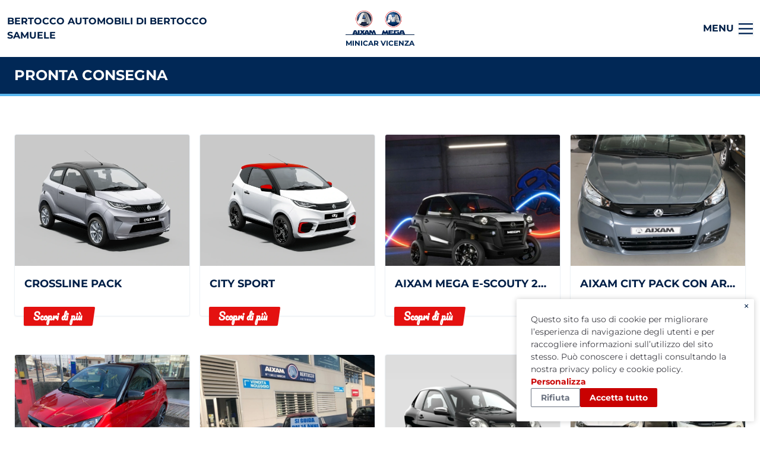

--- FILE ---
content_type: text/html; charset=UTF-8
request_url: https://minicarvicenza.it/pronta-consegna-2
body_size: 8619
content:


<!DOCTYPE html>
<html lang="it">
  <head>
    <meta http-equiv="X-UA-Compatible" content="IE=edge" />
    <meta charset="utf-8" />
    <meta name="viewport" content="width=device-width, initial-scale=1.0" />

        <style>
    [x-cloak] { display: none !important; }
</style>
    
<script>
  document.addEventListener('afterBlitzInjectAll', function (event) {
    let value = document.querySelector('.blitz-inject input[name="CRAFT_CSRF_TOKEN"]').getAttribute("value")
    document
      .querySelectorAll('form[data-fui-form] input[name="CRAFT_CSRF_TOKEN"]')
      .forEach(csrfTokenInput => {
        csrfTokenInput.setAttribute('value', value)
      })
  });
</script>


    <script type="module">!function(){const e=document.createElement("link").relList;if(!(e&&e.supports&&e.supports("modulepreload"))){for(const e of document.querySelectorAll('link[rel="modulepreload"]'))r(e);new MutationObserver((e=>{for(const o of e)if("childList"===o.type)for(const e of o.addedNodes)if("LINK"===e.tagName&&"modulepreload"===e.rel)r(e);else if(e.querySelectorAll)for(const o of e.querySelectorAll("link[rel=modulepreload]"))r(o)})).observe(document,{childList:!0,subtree:!0})}function r(e){if(e.ep)return;e.ep=!0;const r=function(e){const r={};return e.integrity&&(r.integrity=e.integrity),e.referrerpolicy&&(r.referrerPolicy=e.referrerpolicy),"use-credentials"===e.crossorigin?r.credentials="include":"anonymous"===e.crossorigin?r.credentials="omit":r.credentials="same-origin",r}(e);fetch(e.href,r)}}();</script>
<script>!function(){var e=document.createElement("script");if(!("noModule"in e)&&"onbeforeload"in e){var t=!1;document.addEventListener("beforeload",(function(n){if(n.target===e)t=!0;else if(!n.target.hasAttribute("nomodule")||!t)return;n.preventDefault()}),!0),e.type="module",e.src=".",document.head.appendChild(e),e.remove()}}();</script>
<script src="/dist/assets/polyfills-legacy-6f1726e8.js" nomodule onload="e=new CustomEvent(&#039;vite-script-loaded&#039;, {detail:{path: &#039;vite/legacy-polyfills-legacy&#039;}});document.dispatchEvent(e);"></script>
<script type="module" src="/dist/assets/app-72a2cfc4.js" crossorigin onload="e=new CustomEvent(&#039;vite-script-loaded&#039;, {detail:{path: &#039;resources/app.ts&#039;}});document.dispatchEvent(e);"></script>
<link href="/dist/assets/app-62523745.css" rel="stylesheet">
<script src="/dist/assets/app-legacy-7959f510.js" nomodule onload="e=new CustomEvent(&#039;vite-script-loaded&#039;, {detail:{path: &#039;resources/app-legacy.ts&#039;}});document.dispatchEvent(e);"></script>

        <link rel="stylesheet" href="https://cdn.jsdelivr.net/npm/@glidejs/glide@3.4.1/dist/css/glide.core.min.css" />
    <link rel="stylesheet" href="https://cdn.jsdelivr.net/npm/@glidejs/glide@3.4.1/dist/css/glide.theme.min.css" />

    <meta name="facebook-domain-verification" content="mx15leugymfsml367e40ze4xld91ub" />

        
        
                                                                  <link type="image/png" href="https://aixam.fra1.cdn.digitaloceanspaces.com/_48x48_crop_center-center_100_none/favicon-aixam.png" rel="icon" sizes="48x48">
                                            <link type="image/png" href="https://aixam.fra1.cdn.digitaloceanspaces.com/_32x32_crop_center-center_100_none/favicon-aixam.png" rel="icon" sizes="32x32">
                                            <link type="image/png" href="https://aixam.fra1.cdn.digitaloceanspaces.com/_16x16_crop_center-center_100_none/favicon-aixam.png" rel="icon" sizes="16x16">
          
                                  <title>Minicar Vicenza | Pronta Consegna</title>
<script>window.dataLayer = window.dataLayer || [];
function gtag(){dataLayer.push(arguments)};
gtag("consent", "default", {
  ad_storage: "denied",
  analytics_storage: "denied",
  wait_for_update: 3000 // milliseconds
});
gtag('set', 'url_passthrough', true);
gtag('js', new Date());
gtag('config', 'G-7ECFWW8E8X', {'send_page_view': true,'anonymize_ip': true,'link_attribution': true,'allow_display_features': true});
</script>
<script>!function(f,b,e,v,n,t,s){if(f.fbq)return;n=f.fbq=function(){n.callMethod?
n.callMethod.apply(n,arguments):n.queue.push(arguments)};if(!f._fbq)f._fbq=n;
n.push=n;n.loaded=!0;n.version='2.0';n.queue=[];t=b.createElement(e);t.async=!0;
t.src=v;s=b.getElementsByTagName(e)[0];s.parentNode.insertBefore(t,s)}(window,
document,'script','https://connect.facebook.net/en_US/fbevents.js');
fbq('consent', 'revoke');
fbq('init', '236796298193776');
fbq('track', 'PageView');
</script><meta name="generator" content="SEOmatic">
<meta name="keywords" content="minicar,aixam,quadricicli leggeri,quadricicli pesanti,aixam emotion,minauto,patente am">
<meta name="description" content="Scopri le minicar Aixam in pronta consegna da MinicarVicenza. Ti basta la patente AM per guidare una minicar / microcar.">
<meta name="referrer" content="no-referrer-when-downgrade">
<meta name="robots" content="all">
<meta content="it" property="og:locale">
<meta content="Minicar Vicenza" property="og:site_name">
<meta content="website" property="og:type">
<meta content="https://minicarvicenza.it/pronta-consegna-2" property="og:url">
<meta content="Minicar Vicenza | Pronta Consegna" property="og:title">
<meta content="Scopri le minicar Aixam in pronta consegna da MinicarVicenza. Ti basta la patente AM per guidare una minicar / microcar." property="og:description">
<meta content="https://aixam.fra1.cdn.digitaloceanspaces.com/admin/_1200x630_crop_center-center_82_none/Placeholder-Pronta-Consegna.jpg?mtime=1623663174" property="og:image">
<meta content="1200" property="og:image:width">
<meta content="630" property="og:image:height">
<meta content="MinicarVicenza, concessionario ufficiale Aixam." property="og:image:alt">
<meta name="twitter:card" content="summary_large_image">
<meta name="twitter:creator" content="@">
<meta name="twitter:title" content="Pronta Consegna">
<meta name="twitter:description" content="Scopri le minicar Aixam in pronta consegna da MinicarVicenza. Ti basta la patente AM per guidare una minicar / microcar.">
<meta name="twitter:image" content="https://aixam.fra1.cdn.digitaloceanspaces.com/admin/_800x418_crop_center-center_82_none/Placeholder-Pronta-Consegna.jpg?mtime=1623663174">
<meta name="twitter:image:width" content="800">
<meta name="twitter:image:height" content="418">
<meta name="twitter:image:alt" content="MinicarVicenza, concessionario ufficiale Aixam.">
<link href="https://minicarvicenza.it/" rel="home">
<link type="text/plain" href="https://minicarvicenza.it/humans.txt" rel="author"></head>

  <body class="font-sans text-blue-900 antialiased"><script async src="https://www.googletagmanager.com/gtag/js?id=G-7ECFWW8E8X"></script>

<noscript><img height="1" width="1" style="display:none"
src="https://www.facebook.com/tr?id=236796298193776&ev=PageView&noscript=1" /></noscript>

    <span id="blitz-inject-1" class="blitz-inject" data-blitz-id="1" data-blitz-uri="https://minicarvicenza.it/actions/blitz/csrf/json" data-blitz-params="" data-blitz-property="input"></span>

    
  <header role="banner" class="flex items-center px-2 h-24 shadow-md">
  <div class="container mx-auto grid grid-cols-2 md:grid-cols-3 px-1 w-full">
    <span class="hidden md:flex justify-start items-center font-bold text-blue-900 uppercase"
      aria-label="Bertocco Automobili di Bertocco Samuele">
            Bertocco Automobili di Bertocco Samuele
          </span>
      <div class="flex md:justify-center">
    <a href="https://minicarvicenza.it/" class="flex flex-col items-center divide-y divide-blue-900 gap-y-2">
            <div class="h-10 relative z-50">
        <img class="object-cover object-center h-full" src="https://aixam.fra1.cdn.digitaloceanspaces.com/Group-162.png" alt="Group 162">
      </div>
            <div>
        <p class="uppercase text-xs md:left-50 font-bold text-blue-800 leading-none whitespace-nowrap mt-2">Minicar Vicenza</p>
      </div>
    </a>
  </div>

    <nav x-data="{ open: false }" role="navigation" class="relative flex justify-end">
                  <div class="flex items-center">
        <h2 class="px-2 font-bold text-blue-900 leading-none">MENU</h2>
        <button class="focus:outline-none focus:ring ring-1 ring-black ring-opacity-5" x-on:click.away="open = false"
          x-on:click="open = !open">
          <svg style="transition: all .3s ease" class="h-6 cursor-pointer" xmlns="http://www.w3.org/2000/svg"
            fill="none" viewBox="0 0 30 30">
            <rect
              x-bind:style="open ? 'transform: rotate(45deg) translate(6px, -5px); transition: all .3s ease' : 'transition: all .3s ease'"
              width="30" height="3" y="4" fill="#002454" />
            <rect
              x-bind:style="open ? 'transition: opacity .3s ease; opacity: 0;' : 'opacity: 1;transition: opacity .3s ease'"
              width="30" height="3" y="14" fill="#002454" />
            <rect
              x-bind:style="open ? 'transform: rotate(-45deg) translate(-15px, -4px); transition: all .3s ease' : 'transition: all .3s ease'"
              width="30" height="3" y="24" fill="#002454" />
          </svg>
        </button>
      </div>
      <ul x-cloak x-show="open" class="absolute shadow bg-white p-4 z-20 right-0 top-0 mt-12 text-blue-900"
        style="min-width: 230px">
                <li class="pb-2">
                    <a class="hover:underline font-bold px-2 text-xl" href="https://minicarvicenza.it/chi-siamo">
            Chi siamo
          </a>
                  </li>
                <li class="pb-2">
                    <a class="hover:underline font-bold px-2 text-xl" href="https://minicarvicenza.it/gamma">
            Gamma
          </a>
                  </li>
                <li class="pb-2">
                    <a class="hover:underline font-bold px-2 text-xl" href="https://minicarvicenza.it/pronta-consegna-2">
            Pronta Consegna
          </a>
                  </li>
                <li class="pb-2">
                    <a class="hover:underline font-bold px-2 text-xl" href="https://minicarvicenza.it/usato">
            Usato
          </a>
                  </li>
                <li class="pb-2">
                    <a class="hover:underline font-bold px-2 text-xl" href="https://minicarvicenza.it/servizi">
            Servizi
          </a>
                  </li>
                <li class="pb-2">
                    <a class="hover:underline font-bold px-2 text-xl" href="https://minicarvicenza.it/normativa">
            Normativa
          </a>
                  </li>
                <li class="pb-2">
                    <a class="hover:underline font-bold px-2 text-xl" href="https://minicarvicenza.it/news">
            News
          </a>
                  </li>
                <li class="pb-2">
                    <a class="hover:underline font-bold px-2 text-xl" href="https://minicarvicenza.it/sicurezza">
            Sicurezza
          </a>
                  </li>
                <li class="pb-2">
                    <a class="hover:underline font-bold px-2 text-xl" href="https://minicarvicenza.it/configuratore">
            Configuratore
          </a>
                  </li>
                <li class="">
                    <a class="button" style="padding: 0.25rem 2rem;" href="https://minicarvicenza.it/contatti">
            Contatti
          </a>
                  </li>
                      </ul>
    </nav>
  </div>
</header>

  <main role="main">
    
		<div class="w-full bg-blue-800 text-white border-b-4 border-blue-400">
		<div class="px-4 sm:px-6">
      <div class="container mx-auto w-full flex justify-start py-4">
        <div class="flex flex-col items-start">
          <h1 class="text-2xl leading-tight uppercase text-left font-bold text-white">
            Pronta Consegna
          </h1>
        </div>
      </div>
    </div>
	</div>


    
                          <!-- section veicoli -->
        
        
        
<section>
  <div class="py-16 px-4 sm:px-6">
  <div class="container mx-auto w-full">
    
          
            <div class="grid grid-cols-1 md:grid-cols-2 xl:grid-cols-4 gap-x-4 gap-y-12">
                  <div class="w-full flex justify-center">
                          


<article url="https://minicarvicenza.it/pronta-consegna/crossline-pack-96481" class="w-full mb-4">
  <div class="text-blue-900 rounded shadow-sm border overflow-hidden pb-4 relative h-full">
    <a href="https://minicarvicenza.it/pronta-consegna/crossline-pack-96481">                            <!-- image macro -->
    <picture class="block aspect-w-16 aspect-h-12 overflow-hidden">
      <source
        type="image/webp"
        data-sizes="auto"
        data-srcset="https://aixam.fra1.cdn.digitaloceanspaces.com/_600xAUTO_crop_center_90_none/01_exterieur_12ec5f7e83ba8b50f7765c0eb46b537d.webp 600w,
          https://aixam.fra1.cdn.digitaloceanspaces.com/_1400xAUTO_crop_center_90_none/01_exterieur_12ec5f7e83ba8b50f7765c0eb46b537d.webp 1400w
                  "
      >
      <img
        class="lazy w-full object-cover object-center"
        alt="01 exterieur 12ec5f7e83ba8b50f7765c0eb46b537d"
        data-sizes="auto"
        data-srcset="https://aixam.fra1.cdn.digitaloceanspaces.com/_600xAUTO_crop_center_90_none/130430/01_exterieur_12ec5f7e83ba8b50f7765c0eb46b537d.jpg 600w,https://aixam.fra1.cdn.digitaloceanspaces.com/_1400xAUTO_crop_center_90_none/130430/01_exterieur_12ec5f7e83ba8b50f7765c0eb46b537d.jpg 1400w"
        src="https://aixam.fra1.cdn.digitaloceanspaces.com/_1x1_crop_center-center_none/130430/01_exterieur_12ec5f7e83ba8b50f7765c0eb46b537d.jpg"
      >
    </picture>
    <!-- /image macro -->
  
          </a>
    <div class="relative p-4">
        <a href="https://minicarvicenza.it/pronta-consegna/crossline-pack-96481">
    
    <header>
      <h1 class="oldextra truncate pb-2 text-lg font-bold uppercase">
        CROSSLINE PACK
      </h1>
    </header>
  </a>

    </div>
  </div>
  <div class="block absolute -mt-4 px-4">
    <a href="https://minicarvicenza.it/pronta-consegna/crossline-pack-96481" class="button z-20">Scopri di più</a>
  </div>
</article>
                      </div>
                  <div class="w-full flex justify-center">
                          


<article url="https://minicarvicenza.it/pronta-consegna/city-sport-96480" class="w-full mb-4">
  <div class="text-blue-900 rounded shadow-sm border overflow-hidden pb-4 relative h-full">
    <a href="https://minicarvicenza.it/pronta-consegna/city-sport-96480">                            <!-- image macro -->
    <picture class="block aspect-w-16 aspect-h-12 overflow-hidden">
      <source
        type="image/webp"
        data-sizes="auto"
        data-srcset="https://aixam.fra1.cdn.digitaloceanspaces.com/_600xAUTO_crop_center_90_none/01_exterieur_2d785cd765d392420ca0df9e5d98cb5c.webp 600w,
          https://aixam.fra1.cdn.digitaloceanspaces.com/_1400xAUTO_crop_center_90_none/01_exterieur_2d785cd765d392420ca0df9e5d98cb5c.webp 1400w
                  "
      >
      <img
        class="lazy w-full object-cover object-center"
        alt="01 exterieur 2d785cd765d392420ca0df9e5d98cb5c"
        data-sizes="auto"
        data-srcset="https://aixam.fra1.cdn.digitaloceanspaces.com/_600xAUTO_crop_center_90_none/122918/01_exterieur_2d785cd765d392420ca0df9e5d98cb5c.jpg 600w,https://aixam.fra1.cdn.digitaloceanspaces.com/_1400xAUTO_crop_center_90_none/122918/01_exterieur_2d785cd765d392420ca0df9e5d98cb5c.jpg 1400w"
        src="https://aixam.fra1.cdn.digitaloceanspaces.com/_1x1_crop_center-center_none/122918/01_exterieur_2d785cd765d392420ca0df9e5d98cb5c.jpg"
      >
    </picture>
    <!-- /image macro -->
  
          </a>
    <div class="relative p-4">
        <a href="https://minicarvicenza.it/pronta-consegna/city-sport-96480">
    
    <header>
      <h1 class="oldextra truncate pb-2 text-lg font-bold uppercase">
        CITY SPORT
      </h1>
    </header>
  </a>

    </div>
  </div>
  <div class="block absolute -mt-4 px-4">
    <a href="https://minicarvicenza.it/pronta-consegna/city-sport-96480" class="button z-20">Scopri di più</a>
  </div>
</article>
                      </div>
                  <div class="w-full flex justify-center">
                          


<article url="https://minicarvicenza.it/veicolo/aixam-mega-e-scouty-2023" class="w-full mb-4">
  <div class="text-blue-900 rounded shadow-sm border overflow-hidden pb-4 relative h-full">
    <a href="https://minicarvicenza.it/veicolo/aixam-mega-e-scouty-2023">                            <!-- image macro -->
    <picture class="block aspect-w-16 aspect-h-12 overflow-hidden">
      <source
        type="image/webp"
        data-sizes="auto"
        data-srcset="https://aixam.fra1.cdn.digitaloceanspaces.com/MinicarVicenza/_600xAUTO_crop_center_90_none/96297/IMG_1424.webp 600w,
          https://aixam.fra1.cdn.digitaloceanspaces.com/MinicarVicenza/_1400xAUTO_crop_center_90_none/96297/IMG_1424.webp 1400w
                  "
      >
      <img
        class="lazy w-full object-cover object-center"
        alt="IMG 1424"
        data-sizes="auto"
        data-srcset="https://aixam.fra1.cdn.digitaloceanspaces.com/MinicarVicenza/_600xAUTO_crop_center_90_none/96297/IMG_1424.jpg 600w,https://aixam.fra1.cdn.digitaloceanspaces.com/MinicarVicenza/_1400xAUTO_crop_center_90_none/96297/IMG_1424.jpg 1400w"
        src="https://aixam.fra1.cdn.digitaloceanspaces.com/MinicarVicenza/_1x1_crop_center-center_none/96297/IMG_1424.jpg"
      >
    </picture>
    <!-- /image macro -->
  
          </a>
    <div class="relative p-4">
        <a href="https://minicarvicenza.it/veicolo/aixam-mega-e-scouty-2023">
    
    <header>
      <h1 class="oldextra truncate pb-2 text-lg font-bold uppercase">
        AIXAM MEGA E-SCOUTY 2023
      </h1>
    </header>
  </a>

    </div>
  </div>
  <div class="block absolute -mt-4 px-4">
    <a href="https://minicarvicenza.it/veicolo/aixam-mega-e-scouty-2023" class="button z-20">Scopri di più</a>
  </div>
</article>
                      </div>
                  <div class="w-full flex justify-center">
                          


<article url="https://minicarvicenza.it/veicolo/aixam-city-pack-con-aria-condizionata" class="w-full mb-4">
  <div class="text-blue-900 rounded shadow-sm border overflow-hidden pb-4 relative h-full">
    <a href="https://minicarvicenza.it/veicolo/aixam-city-pack-con-aria-condizionata">                            <!-- image macro -->
    <picture class="block aspect-w-16 aspect-h-12 overflow-hidden">
      <source
        type="image/webp"
        data-sizes="auto"
        data-srcset="https://aixam.fra1.cdn.digitaloceanspaces.com/MinicarVicenza/_600xAUTO_crop_center_90_none/96242/IMG_4013.webp 600w,
          https://aixam.fra1.cdn.digitaloceanspaces.com/MinicarVicenza/_1400xAUTO_crop_center_90_none/96242/IMG_4013.webp 1400w
                  "
      >
      <img
        class="lazy w-full object-cover object-center"
        alt="IMG 4013"
        data-sizes="auto"
        data-srcset="https://aixam.fra1.cdn.digitaloceanspaces.com/MinicarVicenza/_600xAUTO_crop_center_90_none/IMG_4013.jpg 600w,https://aixam.fra1.cdn.digitaloceanspaces.com/MinicarVicenza/_1400xAUTO_crop_center_90_none/IMG_4013.jpg 1400w"
        src="https://aixam.fra1.cdn.digitaloceanspaces.com/MinicarVicenza/_1x1_crop_center-center_none/IMG_4013.jpg"
      >
    </picture>
    <!-- /image macro -->
  
          </a>
    <div class="relative p-4">
        <a href="https://minicarvicenza.it/veicolo/aixam-city-pack-con-aria-condizionata">
    
    <header>
      <h1 class="oldextra truncate pb-2 text-lg font-bold uppercase">
        AIXAM CITY PACK CON ARIA CONDIZIONATA
      </h1>
    </header>
  </a>

    </div>
  </div>
  <div class="block absolute -mt-4 px-4">
    <a href="https://minicarvicenza.it/veicolo/aixam-city-pack-con-aria-condizionata" class="button z-20">Scopri di più</a>
  </div>
</article>
                      </div>
                  <div class="w-full flex justify-center">
                          


<article url="https://minicarvicenza.it/veicolo/aixam-emotion-coupe-gti-rosso-perla-nuova-2022-pronta-consegna" class="w-full mb-4">
  <div class="text-blue-900 rounded shadow-sm border overflow-hidden pb-4 relative h-full">
    <a href="https://minicarvicenza.it/veicolo/aixam-emotion-coupe-gti-rosso-perla-nuova-2022-pronta-consegna">                            <!-- image macro -->
    <picture class="block aspect-w-16 aspect-h-12 overflow-hidden">
      <source
        type="image/webp"
        data-sizes="auto"
        data-srcset="https://aixam.fra1.cdn.digitaloceanspaces.com/MinicarVicenza/_600xAUTO_crop_center_90_none/64876/GTI-RED1.webp 600w,
          https://aixam.fra1.cdn.digitaloceanspaces.com/MinicarVicenza/_1400xAUTO_crop_center_90_none/64876/GTI-RED1.webp 1400w
                  "
      >
      <img
        class="lazy w-full object-cover object-center"
        alt="GTI RED1"
        data-sizes="auto"
        data-srcset="https://aixam.fra1.cdn.digitaloceanspaces.com/MinicarVicenza/_600xAUTO_crop_center_90_none/64876/GTI-RED1.jpg 600w,https://aixam.fra1.cdn.digitaloceanspaces.com/MinicarVicenza/_1400xAUTO_crop_center_90_none/64876/GTI-RED1.jpg 1400w"
        src="https://aixam.fra1.cdn.digitaloceanspaces.com/MinicarVicenza/_1x1_crop_center-center_none/64876/GTI-RED1.jpg"
      >
    </picture>
    <!-- /image macro -->
  
          </a>
    <div class="relative p-4">
        <a href="https://minicarvicenza.it/veicolo/aixam-emotion-coupe-gti-rosso-perla-nuova-2022-pronta-consegna">
    
    <header>
      <h1 class="oldextra truncate pb-2 text-lg font-bold uppercase">
        AIXAM EMOTION COUPE GTI ROSSO PERLA NUOVA 2023 PRONTA CONSEGNA
      </h1>
    </header>
  </a>

    </div>
  </div>
  <div class="block absolute -mt-4 px-4">
    <a href="https://minicarvicenza.it/veicolo/aixam-emotion-coupe-gti-rosso-perla-nuova-2022-pronta-consegna" class="button z-20">Scopri di più</a>
  </div>
</article>
                      </div>
                  <div class="w-full flex justify-center">
                          


<article url="https://minicarvicenza.it/veicolo/aixam-emotion-city-sport-aria-condizionata-in-pronta-consegna-2022" class="w-full mb-4">
  <div class="text-blue-900 rounded shadow-sm border overflow-hidden pb-4 relative h-full">
    <a href="https://minicarvicenza.it/veicolo/aixam-emotion-city-sport-aria-condizionata-in-pronta-consegna-2022">                            <!-- image macro -->
    <picture class="block aspect-w-16 aspect-h-12 overflow-hidden">
      <source
        type="image/webp"
        data-sizes="auto"
        data-srcset="https://aixam.fra1.cdn.digitaloceanspaces.com/MinicarVicenza/_600xAUTO_crop_center_90_none/64860/AC-CITY.1.webp 600w,
          https://aixam.fra1.cdn.digitaloceanspaces.com/MinicarVicenza/_1400xAUTO_crop_center_90_none/64860/AC-CITY.1.webp 1400w
                  "
      >
      <img
        class="lazy w-full object-cover object-center"
        alt="AC CITY 1"
        data-sizes="auto"
        data-srcset="https://aixam.fra1.cdn.digitaloceanspaces.com/MinicarVicenza/_600xAUTO_crop_center_90_none/AC-CITY.1.jpg 600w,https://aixam.fra1.cdn.digitaloceanspaces.com/MinicarVicenza/_1400xAUTO_crop_center_90_none/AC-CITY.1.jpg 1400w"
        src="https://aixam.fra1.cdn.digitaloceanspaces.com/MinicarVicenza/_1x1_crop_center-center_none/AC-CITY.1.jpg"
      >
    </picture>
    <!-- /image macro -->
  
          </a>
    <div class="relative p-4">
        <a href="https://minicarvicenza.it/veicolo/aixam-emotion-city-sport-aria-condizionata-in-pronta-consegna-2022">
    
    <header>
      <h1 class="oldextra truncate pb-2 text-lg font-bold uppercase">
        AIXAM EMOTION CITY SPORT ARIA CONDIZIONATA IN PRONTA CONSEGNA 2023
      </h1>
    </header>
  </a>

    </div>
  </div>
  <div class="block absolute -mt-4 px-4">
    <a href="https://minicarvicenza.it/veicolo/aixam-emotion-city-sport-aria-condizionata-in-pronta-consegna-2022" class="button z-20">Scopri di più</a>
  </div>
</article>
                      </div>
                  <div class="w-full flex justify-center">
                          


<article url="https://minicarvicenza.it/veicolo/aixam-minauto-gt-my-2022" class="w-full mb-4">
  <div class="text-blue-900 rounded shadow-sm border overflow-hidden pb-4 relative h-full">
    <a href="https://minicarvicenza.it/veicolo/aixam-minauto-gt-my-2022">                            <!-- image macro -->
    <picture class="block aspect-w-16 aspect-h-12 overflow-hidden">
      <source
        type="image/webp"
        data-sizes="auto"
        data-srcset="https://aixam.fra1.cdn.digitaloceanspaces.com/MinicarVicenza/_600xAUTO_crop_center_90_none/62831/MINAUTO-GT.1.webp 600w,
          https://aixam.fra1.cdn.digitaloceanspaces.com/MinicarVicenza/_1400xAUTO_crop_center_90_none/62831/MINAUTO-GT.1.webp 1400w
                  "
      >
      <img
        class="lazy w-full object-cover object-center"
        alt="MINAUTO GT 1"
        data-sizes="auto"
        data-srcset="https://aixam.fra1.cdn.digitaloceanspaces.com/MinicarVicenza/_600xAUTO_crop_center_90_none/62831/MINAUTO-GT.1.jpg 600w,https://aixam.fra1.cdn.digitaloceanspaces.com/MinicarVicenza/_1400xAUTO_crop_center_90_none/62831/MINAUTO-GT.1.jpg 1400w"
        src="https://aixam.fra1.cdn.digitaloceanspaces.com/MinicarVicenza/_1x1_crop_center-center_none/62831/MINAUTO-GT.1.jpg"
      >
    </picture>
    <!-- /image macro -->
  
          </a>
    <div class="relative p-4">
        <a href="https://minicarvicenza.it/veicolo/aixam-minauto-gt-my-2022">
    
    <header>
      <h1 class="oldextra truncate pb-2 text-lg font-bold uppercase">
        AIXAM MINAUTO GT MY 2023
      </h1>
    </header>
  </a>

    </div>
  </div>
  <div class="block absolute -mt-4 px-4">
    <a href="https://minicarvicenza.it/veicolo/aixam-minauto-gt-my-2022" class="button z-20">Scopri di più</a>
  </div>
</article>
                      </div>
                  <div class="w-full flex justify-center">
                          


<article url="https://minicarvicenza.it/veicolo/aixam-city-sport-bianca-insert-rossi-pronta-consegna-2021" class="w-full mb-4">
  <div class="text-blue-900 rounded shadow-sm border overflow-hidden pb-4 relative h-full">
    <a href="https://minicarvicenza.it/veicolo/aixam-city-sport-bianca-insert-rossi-pronta-consegna-2021">                            <!-- image macro -->
    <picture class="block aspect-w-16 aspect-h-12 overflow-hidden">
      <source
        type="image/webp"
        data-sizes="auto"
        data-srcset="https://aixam.fra1.cdn.digitaloceanspaces.com/MinicarVicenza/_600xAUTO_crop_center_90_none/48329/CITY01.webp 600w,
          https://aixam.fra1.cdn.digitaloceanspaces.com/MinicarVicenza/_1400xAUTO_crop_center_90_none/48329/CITY01.webp 1400w
                  "
      >
      <img
        class="lazy w-full object-cover object-center"
        alt="CITY01"
        data-sizes="auto"
        data-srcset="https://aixam.fra1.cdn.digitaloceanspaces.com/MinicarVicenza/_600xAUTO_crop_center_90_none/48329/CITY01.jpg 600w,https://aixam.fra1.cdn.digitaloceanspaces.com/MinicarVicenza/_1400xAUTO_crop_center_90_none/48329/CITY01.jpg 1400w"
        src="https://aixam.fra1.cdn.digitaloceanspaces.com/MinicarVicenza/_1x1_crop_center-center_none/48329/CITY01.jpg"
      >
    </picture>
    <!-- /image macro -->
  
          </a>
    <div class="relative p-4">
        <a href="https://minicarvicenza.it/veicolo/aixam-city-sport-bianca-insert-rossi-pronta-consegna-2021">
    
    <header>
      <h1 class="oldextra truncate pb-2 text-lg font-bold uppercase">
        AIXAM CITY SPORT BIANCA INSERTI ROSSI O NERA INSERTI ROSSI PRONTA CONSEGNA 2023
      </h1>
    </header>
  </a>

    </div>
  </div>
  <div class="block absolute -mt-4 px-4">
    <a href="https://minicarvicenza.it/veicolo/aixam-city-sport-bianca-insert-rossi-pronta-consegna-2021" class="button z-20">Scopri di più</a>
  </div>
</article>
                      </div>
              </div>
      	

      
  </div>
</div>
</section>
        <!-- /section veicoli -->
          
    
  
  </main>

  <footer role="contentinfo" class="">
    <div class="bg-blue-800 text-white px-6 py-16">
      <div class="container mx-auto flex flex-wrap opacity-75">
        <div class="w-full md:w-1/2 lg:w-1/3 py-6 px-2">
          <h2 class="uppercase font-bold oldextra text-2xl leading-tight">Bertocco Automobili di Bertocco Samuele</h2>
          <p class="pb-5">Distributore ufficiale Aixam Mega Italia</p>
                      <h3 class="font-bold text-lg">Negozio Aixam</h3>
            <ul class="mb-4">
                            <li>
                <a target="_blank" href="tel:0444566815" class="flex items-center gap-x-4">0444566815</a>
              </li>
                                                        <li>
                <a target="_blank" href="mailto:info@bertoccoautomobili.com" class="flex items-center gap-x-4">info@bertoccoautomobili.com</a></li>
                                          <li>
                <a target="_blank" href="https://maps.google.com/?q=Viale dell&#039;Artigianato 11  36049 SOVIZZO (VI)" class="flex items-center gap-x-4">Viale dell&#039;Artigianato 11  36049 SOVIZZO (VI)</a>
              </li>
                          </ul>
                  </div>
        <div class="w-full md:w-1/2 lg:w-1/3 py-6 px-2">
          			<h2 class="uppercase font-bold oldextra text-2xl leading-tight pb-5">INFORMATIVA</h2>
	<ul>
					<li class="pb-2">
				<a href="https://minicarvicenza.it/privacy">
					Informativa sul trattamento dei dati personali
				</a>
			</li>
					<li class="">
				<a href="https://minicarvicenza.it/cookie-policy">
					Cookie Policy
				</a>
			</li>
			</ul>

        </div>
                <div class="w-full md:w-1/2 lg:w-1/3 py-6 px-2">
          <h2 class="uppercase font-bold oldextra text-2xl leading-tight pb-5">Social</h2>
          <ul class="flex flex-wrap items-center gap-x-4">
      <li>
      <a class="social-icon" target="_blank" rel="noopener noreferrer" href="https://www.facebook.com/minicarvicenza">
                  <img class="social-icon-image" src="https://aixam.fra1.cdn.digitaloceanspaces.com/Fb_2023-09-20-121051_frtb.png" alt="Facebook">
              </a>
    </li>
      <li>
      <a class="social-icon" target="_blank" rel="noopener noreferrer" href="https://www.instagram.com/minicar_vicenza/">
                  <img class="social-icon-image" src="https://aixam.fra1.cdn.digitaloceanspaces.com/Ig_2023-09-20-121244_opyp.png" alt="Instagram">
              </a>
    </li>
      <li>
      <a class="social-icon" target="_blank" rel="noopener noreferrer" href="https://www.youtube.com/channel/UCXqFp8_9F_UgBf0pF_guUkQ">
                  <img class="social-icon-image" src="https://aixam.fra1.cdn.digitaloceanspaces.com/Yt_2023-09-20-121339_rxwr.png" alt="YouTube">
              </a>
    </li>
      <li>
      <a class="social-icon" target="_blank" rel="noopener noreferrer" href="https://www.tiktok.com/@aixamitalia_official">
                  <img class="social-icon-image" src="https://aixam.fra1.cdn.digitaloceanspaces.com/admin/logo-tiktok.svg" alt="TikTok">
              </a>
    </li>
    </ul>
        </div>
      </div>
    </div>
    <div class="bg-blue-900 text-white text-sm px-6 py-8">
      <div class="container mx-auto flex flex-wrap opacity-75">
        <p><p>Bertocco Automobili di Bertocco Samuele - P.I. 02471510244 - REA: VI-233231</p> </p>
      </div>
    </div>
  </footer>

    
    <script src="https://cdn.jsdelivr.net/npm/@glidejs/glide"></script>
    <script src="https://cdn.rawgit.com/scottjehl/picturefill/3.0.2/dist/picturefill.min.js"></script>
    <!-- Google Tag Manager -->
<script>(function(w,d,s,l,i){w[l]=w[l]||[];w[l].push({'gtm.start':
new Date().getTime(),event:'gtm.js'});var f=d.getElementsByTagName(s)[0],
j=d.createElement(s),dl=l!='dataLayer'?'&l='+l:'';j.async=true;j.src=
'https://www.googletagmanager.com/gtm.js?id='+i+dl;f.parentNode.insertBefore(j,f);
})(window,document,'script','dataLayer','GTM-MHPJ3HZ');</script>
<!-- End Google Tag Manager -->

<!-- Google Tag Manager (noscript) -->
<noscript><iframe src="https://www.googletagmanager.com/ns.html?id=GTM-MHPJ3HZ"
height="0" width="0" style="display:none;visibility:hidden"></iframe></noscript>
<!-- End Google Tag Manager (noscript) -->

<!-- Global site tag (gtag.js) - Google Analytics -->
<script async src="https://www.googletagmanager.com/gtag/js?id=G-SB0Z728XWL"></script>
<script>
  window.dataLayer = window.dataLayer || [];
  function gtag(){dataLayer.push(arguments);}
  gtag("consent", "default", {
    ad_storage: "denied",
    analytics_storage: "denied",
    wait_for_update: 2000 // milliseconds
  });
  gtag('set', 'url_passthrough', true);
  gtag("set", "ads_data_redaction", true);
  gtag('js', new Date());
  gtag('config', 'G-SB0Z728XWL');
</script>

<style>
  .pcp-gdpr input:disabled {
    opacity: 0.50;
  }
  .pcp-gdpr-wrapper .pcp-gdpr-button {
    font-weight: 600;
  }
  .pcp-gdpr-wrapper .pcp-gdpr {
    --primary-button-background: #C90101;
    --primary-button-background-hover: #E41110;
    --link-button-color: #C90101;
    --link-button-color-hover: #E41110;
  }
</style>
  <script>
    document.addEventListener('DOMContentLoaded', function() {
      useCookies({
        description: "<p>Questo sito fa uso di cookie per migliorare l\u2019esperienza di navigazione degli utenti e per raccogliere informazioni sull\u2019utilizzo del sito stesso. Pu\u00f2 conoscere i dettagli consultando la nostra <a href=\"\/privacy\" target=\"_blank\" rel=\"noreferrer noopener\">privacy policy<\/a> e <a href=\"\/cookie-policy\" target=\"_blank\" rel=\"noreferrer noopener\">cookie policy<\/a>.<\/p>",
        acceptButtonText: 'Accetta tutto',
        rejectButtonText: 'Rifiuta',
        saveButtonText: 'Salva',
        customizeButtonText: 'Personalizza',
      }, {
                  "necessary": {
            default: true,
            optional: false,
            title: "Necessari",
            description: "<p>I cookie necessari contribuiscono a rendere fruibile il sito web abilitandone funzionalit\u00e0 di base quali la navigazione sulle pagine e l'accesso alle aree protette del sito. Il sito web non \u00e8 in grado di funzionare correttamente senza questi cookie.<\/p>"
          },
                  "statistics": {
            default: false,
            optional: true,
            title: "Statistica",
            description: "<p>I cookie statistici aiutano i proprietari del sito web a capire come i visitatori interagiscono con i siti, raccogliendo e trasmettendo informazioni in forma anonima.<\/p>"
          },
                  "marketing": {
            default: false,
            optional: true,
            title: "Marketing",
            description: "<p>I cookie di marketing vengono utilizzati per tracciare i visitatori sui siti web. La finalit\u00e0 \u00e8 quella di presentare annunci pubblicitari che siano rilevanti e coinvolgenti per il singolo utente e quindi di maggior valore per editori e inserzionisti di terze parti.<\/p>"
          },
              }, (p) => {
        if (typeof fbq === 'function') {
          fbq('consent', p.marketing ? 'grant' : 'revoke');
        }
        if (typeof gtag === 'function' ) {
          gtag('consent', 'update', {
            'ad_storage': p.marketing ? 'granted' : 'denied',
            'analytics_storage': p.statistics ? 'granted' : 'denied',
          });
        }
      })
    });
  </script>
  <script type="application/ld+json">{"@context":"https://schema.org","@graph":[{"@type":"WebPage","author":{"@id":"#identity"},"copyrightHolder":{"@id":"#identity"},"copyrightYear":"2023","creator":{"@id":"#creator"},"dateCreated":"2023-07-11T08:48:45+02:00","dateModified":"2024-01-19T14:55:40+01:00","datePublished":"2023-07-11T08:48:00+02:00","description":"Scopri le minicar Aixam in pronta consegna da MinicarVicenza. Ti basta la patente AM per guidare una minicar / microcar.","headline":"Pronta Consegna","image":{"@type":"ImageObject","url":"https://aixam.fra1.cdn.digitaloceanspaces.com/admin/_1200x630_crop_center-center_82_none/Placeholder-Pronta-Consegna.jpg?mtime=1623663174"},"inLanguage":"it","mainEntityOfPage":"https://minicarvicenza.it/pronta-consegna-2","name":"Pronta Consegna","publisher":{"@id":"#creator"},"url":"https://minicarvicenza.it/pronta-consegna-2"},{"@id":"#identity","@type":"Organization","address":{"@type":"PostalAddress","addressLocality":"Altavilla Vicentina","addressRegion":"Vicenza","postalCode":"36077","streetAddress":"Via Lago Maggiore, 130"},"alternateName":"Minicar Vicenza","description":"MinicarVicenza è concessionario ufficiale Aixam, leader in Europa nel settore delle minicar.","name":"BERTOCCO AUTOMOBILI DI BERTOCCO SAMUELE","telephone":"0444566815"},{"@id":"#creator","@type":"Organization"},{"@type":"BreadcrumbList","description":"Breadcrumbs list","itemListElement":[{"@type":"ListItem","item":"https://minicarvicenza.it/","name":"Pagina Home","position":1},{"@type":"ListItem","item":"https://minicarvicenza.it/pronta-consegna-2","name":"Pronta Consegna","position":2}],"name":"Breadcrumbs"}]}</script><script>var __awaiter = (this && this.__awaiter) || function (thisArg, _arguments, P, generator) {
    function adopt(value) { return value instanceof P ? value : new P(function (resolve) { resolve(value); }); }
    return new (P || (P = Promise))(function (resolve, reject) {
        function fulfilled(value) { try { step(generator.next(value)); } catch (e) { reject(e); } }
        function rejected(value) { try { step(generator["throw"](value)); } catch (e) { reject(e); } }
        function step(result) { result.done ? resolve(result.value) : adopt(result.value).then(fulfilled, rejected); }
        step((generator = generator.apply(thisArg, _arguments || [])).next());
    });
};
addInjectScriptEventListener();
function addInjectScriptEventListener() {
    const injectScriptEvent = 'DOMContentLoaded';
    if (injectScriptEvent === 'load') {
        window.addEventListener('load', injectElements, { once: true });
    }
    else {
        document.addEventListener(injectScriptEvent, injectElements, { once: true });
    }
}
function injectElements() {
    return __awaiter(this, void 0, void 0, function* () {
        if (!document.dispatchEvent(new CustomEvent('beforeBlitzInjectAll', {
            cancelable: true,
        }))) {
            return;
        }
        const elements = document.querySelectorAll('.blitz-inject:not(.blitz-inject--injected)');
        const injectElements = {};
        const promises = [];
        elements.forEach(element => {
            var _a;
            const injectElement = {
                element: element,
                id: element.getAttribute('data-blitz-id'),
                uri: element.getAttribute('data-blitz-uri'),
                params: element.getAttribute('data-blitz-params'),
                property: element.getAttribute('data-blitz-property'),
            };
            if (document.dispatchEvent(new CustomEvent('beforeBlitzInject', {
                cancelable: true,
                detail: injectElement,
            }))) {
                const url = injectElement.uri + (injectElement.params ? (injectElement.uri.indexOf('?') !== -1 ? '&' : '?') + injectElement.params : '');
                injectElements[url] = (_a = injectElements[url]) !== null && _a !== void 0 ? _a : [];
                injectElements[url].push(injectElement);
            }
        });
        for (const url in injectElements) {
            promises.push(replaceUrls(url, injectElements[url]));
        }
        yield Promise.all(promises);
        document.dispatchEvent(new CustomEvent('afterBlitzInjectAll'));
    });
}
function replaceUrls(url, injectElements) {
    return __awaiter(this, void 0, void 0, function* () {
        const response = yield fetch(url);
        if (response.status >= 300) {
            return null;
        }
        const responseText = yield response.text();
        let responseJson;
        if (url.indexOf('blitz/csrf/json') !== -1) {
            responseJson = JSON.parse(responseText);
        }
        injectElements.forEach(injectElement => {
            var _a;
            if (injectElement.property) {
                injectElement.element.innerHTML = (_a = responseJson[injectElement.property]) !== null && _a !== void 0 ? _a : '';
            }
            else {
                injectElement.element.innerHTML = responseText;
            }
            injectElement.element.classList.add('blitz-inject--injected');
            document.dispatchEvent(new CustomEvent('afterBlitzInject', {
                detail: injectElement,
            }));
        });
    });
};</script></body>
</html>
<!-- Cached by Blitz on 2026-01-20T16:04:29+01:00 --><!-- Served by Blitz on 2026-01-20T16:04:29+01:00 -->